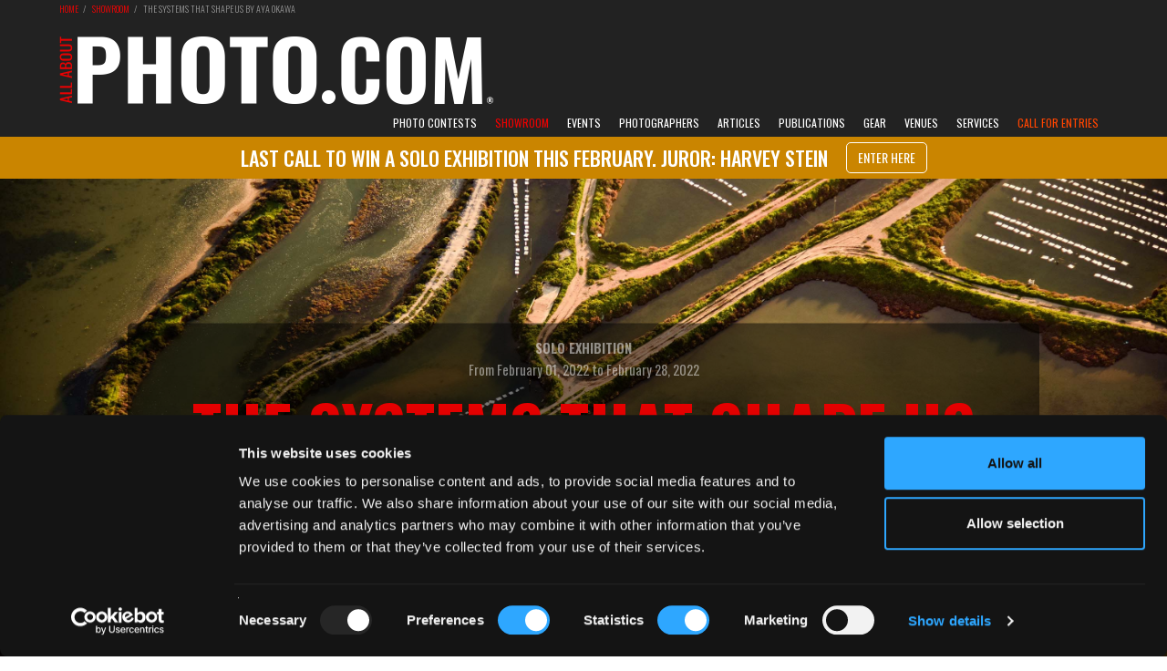

--- FILE ---
content_type: text/html; charset=UTF-8
request_url: https://www.all-about-photo.com/online-gallery/solo-exhibition/44/the-systems-that-shape-us-by-aya-okawa
body_size: 13651
content:
<!DOCTYPE html>
<html lang="en" prefix="og: http://ogp.me/ns#">

<head>
<title>Exhibition | Aya Okawa - The Systems That Shape Us</title>
<meta http-equiv="Description" name="Description" content="All About Photo.com | Photography Exhibition: 'The Systems That Shape Us' by Aya Okawa, winner of the Solo Exhibition Competition.">
<meta http-equiv="Keywords" name="Keywords" content="solo exhibition, photo, photography, photographies, showroom, portfolio, photographer, photo.com, photo.net, galleries, gallery, agencies, agency, art, artist, artistic, contest, compete, festival, fair, museum, school, class, classes, book, photo lab, equipment, tutorial, rental, software, camera repair shop, workshop, photo expedition, image, bank">
<link rel="canonical" href="https://www.all-about-photo.com/online-gallery/solo-exhibition/44/the-systems-that-shape-us-by-aya-okawa" />
<meta property="og:title" content="Aya Okawa - The Systems That Shape Us" />
<meta property="og:type" content="article" />
<meta property="og:article:section" content="We may tune out - or stop noticing - the infrastructure and systems that most deeply shape our lives as" />
<meta property="og:url" content="https://www.all-about-photo.com/online-gallery/solo-exhibition/44/the-systems-that-shape-us-by-aya-okawa" />
<meta property="og:image" content="https://www.all-about-photo.com/images/solo-exhibitions/044/the-systems-that-shape-us-1.jpg" />
<meta property="og:image:width" content="800" />
<meta http-equiv="Content-Type" content="text/html; charset=UTF-8"/>
<meta name="viewport" content="width=device-width, initial-scale=1.0, viewport-fit=contain">
<meta http-equiv="X-UA-Compatible" content="IE=edge" />
<meta name="author" content="all-about-photo.com" />
<meta name="robots" content="index, follow" />
<meta name="msvalidate.01" content="DFBD29C3AD5B18ABDA227B29DC0E8A54" />
<link rel="publisher" href="https://plus.google.com/+All-about-photo"><link rel="apple-touch-icon" sizes="57x57" href="https://www.all-about-photo.com/images/layout/apple-icon-57x57.png"><link rel="apple-touch-icon" sizes="60x60" href="https://www.all-about-photo.com/images/layout/apple-icon-60x60.png"><link rel="apple-touch-icon" sizes="72x72" href="https://www.all-about-photo.com/images/layout/apple-icon-72x72.png"><link rel="apple-touch-icon" sizes="76x76" href="https://www.all-about-photo.com/images/layout/apple-icon-76x76.png"><link rel="apple-touch-icon" sizes="114x114" href="https://www.all-about-photo.com/images/layout/apple-icon-114x114.png"><link rel="apple-touch-icon" sizes="120x120" href="https://www.all-about-photo.com/images/layout/apple-icon-120x120.png"><link rel="apple-touch-icon" sizes="144x144" href="https://www.all-about-photo.com/images/layout/apple-icon-144x144.png"><link rel="apple-touch-icon" sizes="152x152" href="https://www.all-about-photo.com/images/layout/apple-icon-152x152.png"><link rel="apple-touch-icon" sizes="180x180" href="https://www.all-about-photo.com/images/layout/apple-icon-180x180.png"><link rel="icon" type="image/png" sizes="144x144"  href="https://www.all-about-photo.com/images/layout/android-icon-144x144.png"><link rel="icon" type="image/png" sizes="192x192"  href="https://www.all-about-photo.com/images/layout/android-icon-192x192.png"><link rel="icon" type="image/png" sizes="32x32" href="https://www.all-about-photo.com/images/layout/favicon-32x32.png"><link rel="icon" type="image/png" sizes="96x96" href="https://www.all-about-photo.com/images/layout/favicon-96x96.png"><link rel="manifest" href="https://www.all-about-photo.com/images/layout/manifest.json"><meta name="msapplication-TileColor" content="#ffffff"><meta name="msapplication-TileImage" content="https://www.all-about-photo.com/images/layout/ms-icon-144x144.png"><meta name="theme-color" content="#ffffff">
<!-- Styles -->
<link href="https://fonts.googleapis.com/css?family=Roboto:100,300,400,700,900&display=swap&subset=cyrillic,cyrillic-ext,latin-ext" rel="stylesheet">
<link href="https://fonts.googleapis.com/css?family=Oswald:200,300,400,500,600,700&display=swap&subset=cyrillic,cyrillic-ext,latin-ext" rel="stylesheet">
<link rel="stylesheet" type="text/css" href="https://www.all-about-photo.com/css/bootstrap.min.css">
<link rel="stylesheet" type="text/css" href="https://www.all-about-photo.com/fonts/fontawesome/css/all.min.css">
<link rel="stylesheet" type="text/css" href="https://www.all-about-photo.com/css/2020.min.css">
<link rel="alternate" type="application/rss+xml" title="Subscribe to What's New" href="/feed/" />

<!-- Google Tag Manager -->
<script>(function(w,d,s,l,i){w[l]=w[l]||[];w[l].push({'gtm.start':
new Date().getTime(),event:'gtm.js'});var f=d.getElementsByTagName(s)[0],
j=d.createElement(s),dl=l!='dataLayer'?'&l='+l:'';j.async=true;j.src=
'https://www.googletagmanager.com/gtm.js?id='+i+dl;f.parentNode.insertBefore(j,f);
})(window,document,'script','dataLayer','GTM-M7DC2CJ');</script>
<!-- End Google Tag Manager -->
<script src="https://ajax.googleapis.com/ajax/libs/jquery/3.4.1/jquery.min.js"></script>
<script src="https://www.all-about-photo.com/js/aapcontest.min.js"></script>
<script src="https://www.all-about-photo.com/js/bootstrap.min.js"></script>
<!-- <script id="Cookiebot" src="https://consent.cookiebot.com/uc.js" data-cbid="c0d6ea19-68a2-4225-938d-cdd23798fe62" data-blockingmode="auto" type="text/javascript"></script> -->
<!-- Facebook Pixel Code -->
<script>
  !function(f,b,e,v,n,t,s)
  {if(f.fbq)return;n=f.fbq=function(){n.callMethod?
  n.callMethod.apply(n,arguments):n.queue.push(arguments)};
  if(!f._fbq)f._fbq=n;n.push=n;n.loaded=!0;n.version='2.0';
  n.queue=[];t=b.createElement(e);t.async=!0;
  t.src=v;s=b.getElementsByTagName(e)[0];
  s.parentNode.insertBefore(t,s)}(window, document,'script',
  'https://connect.facebook.net/en_US/fbevents.js');
  fbq('init', '942954939080046');
  fbq('track', 'PageView');
</script>
<noscript><img height="1" width="1" style="display:none"
  src="https://www.facebook.com/tr?id=942954939080046&ev=PageView&noscript=1"
/></noscript>
<!-- End Facebook Pixel Code -->
<script type="application/ld+json">
{
  "@context": "https:\/\/schema.org",
  "@type": "Event",
  "name": "The Systems That Shape Us",
  "startDate": "2022-02-01T01:00-00:00",
  "endDate": "2022-02-28T01:00-00:00",
	"eventStatus": "https:\/\/schema.org\/EventScheduled",
  "eventAttendanceMode": "https:\/\/schema.org\/OnlineEventAttendanceMode",
	"image": "https:\/\/www.all-about-photo.com\/images\/solo-exhibitions\/044\/the-systems-that-shape-us-1.jpg",
  "description": "We may tune out - or stop noticing - the infrastructure and systems that most deeply shape our lives as individuals and societies. As we go about our daily routines, do we consider the structures in place that put power in our electrical sockets, food in our grocery stores, plastic in our consumables, or salts in our batteries?

As a photographer & visual anthropologist, when I started flying in small planes I was struck by how tiny our all-important lives looked from above, when moments ago the concerns of terrestrial life had seemed so all encompassing. Flying above my own town, I was shocked by how little I actually knew about the area that I had lived in for years - I drove around and explored on foot (or so I thought) - only to realize that all it took to keep a site out of view was something as insignificant as a 6 foot tall fence, a gate, or even nothing at all in many cases. From above, I could see massive caverns gauged into the earth by bulldozers, vast stretches of electrical lines, landfills sprawling across hilltops, and industrial plants belching into water sources. Much of this I had never noticed or given much thought to.

I became fascinated by capturing images of the infrastructure around my community and globally, visually investigating the infrastructure that surrounds us and exploring the human-made systems that define the foundations of our societies, cultures and economies. In this exploration I became mesmerized by both the human-made and natural patterns that emerged, and it is my goal to share this sense of awe and curiosity with others through these photos. This series was made between 2016-2021 in cities throughout the United States, Spain, Portugal, the Netherlands, & Belgium.
Curator: Sandrine Hermand-Grisel
",
  "performer": {
    "@type": "Person",
    "name": "Aya Okawa"
  },
	"offers": {
    "@type": "Offer",
    "url": "https:\/\/www.all-about-photo.com\/solo-exhibition\/44\//the-systems-that-shape-us-by-aya-okawa",
    "price": "0",
    "priceCurrency": "USD",
    "availability": "https:\/\/schema.org\/InStock",
    "validFrom": "2022-02-01T01:00-00:00"
  },
	"organizer": {
    "@type": "Organization",
    "name": "All About Photo",
    "url": "https:\/\/www.all-about-photo.com\/"
  },
	"location": [{
    "@type": "VirtualLocation",
    "url": "https:\/\/www.all-about-photo.com\/"
  }],
  "typicalAgeRange": "18+"
}
</script>
<script src="../../../js/unitegallery.min.js"></script>
<link rel="stylesheet" href="../../../css/unite-gallery.css" type="text/css" />
<script src="../../../js/ug-theme-tiles.js"></script>

<style>
.hero-image {
  /*background-image: url("/images/solo-exhibitions/1/header-aapmag-portrait-11.jpg");*/
  background-color: #cccccc;
  height:75vh;
  max-height: 600px;
  background-position: center;
  background-repeat: no-repeat;
  background-size: cover;
  position: relative;
}

.hero-text-h1 {
  text-align: center;
  position: absolute;
  width:90vw;
  max-width:1000px;
  top: 7%;
  left: 50%;
  transform: translate(-50%, -50%);
  color: white;
  background-color:;
}

@media (min-width: 1200px) {
  .showroom-text {
    font-size:10vh; line-height:10vh;
  }
}
@media (min-width:768px) and (max-width:1199px) {
  .showroom-text {
    font-size:8vh; line-height:8vh;
  }
}
@media (min-width: 1px) and (max-width: 767px) {
  .showroom-text {
    font-size:11vw; line-height:11vw;
  }
}

.hero-text {
  text-align: center;
  position: absolute;
  width: 90vw;
  max-width: 1000px;
  top: 50%;
  left: 50%;
  transform: translate(-50%, -50%);
  color: white;
  background-color: transparent;
  padding: 20px 20px 25px 20px;
  background-color: rgba(0, 0, 0, 0.5);
  border-radius: 5px;
}
</style>
</head>

<body>


<!-- Google Tag Manager (noscript) -->
<noscript><iframe src="https://www.googletagmanager.com/ns.html?id=GTM-M7DC2CJ"
height="0" width="0" style="display:none;visibility:hidden"></iframe></noscript>
<!-- End Google Tag Manager (noscript) -->
<!-- Facebook SDK -->
<div id="fb-root"></div>
<script>(function(d, s, id) {
  var js, fjs = d.getElementsByTagName(s)[0];
  if (d.getElementById(id)) return;
  js = d.createElement(s); js.id = id;
  js.src = 'https://connect.facebook.net/en_US/sdk.js#xfbml=1&version=v3.0';
  fjs.parentNode.insertBefore(js, fjs);
}(document, 'script', 'facebook-jssdk'));</script>
<style>
@media (min-width: 1200px) {
	.logo-2024 {
		margin-top: 37px; width: 500px; height: auto; aspect-ratio: 500 / 80;
	}
}
@media (min-width:768px) and (max-width:1199px) {
	.logo-2024 {
		margin-top: 2.5vw; width: 33vw; max-width:500px; height: auto; aspect-ratio: 500 / 80;
	}
}
@media (min-width: 1px) and (max-width: 767px) {
	.logo-img-2024 {
    max-width:240px; position: absolute; top: 50%; margin-top: -19px; background-color:;
  }
}
</style>
<div class='top-container-full-2020'><div class='top-container-wrapper-2020'><div class='top-container-2020'><div><a href='https://www.all-about-photo.com/' target='_parent'><img src='https://www.all-about-photo.com/images/layout/aap-logo-2024-rev.webp' title='All about photo.com: photo contests, photography exhibitions, galleries, photographers, books, schools and venues.' alt='All about photo.com: photo contests, photography exhibitions, galleries, photographers, books, schools and venues.' class='logo-2024' width='1000' height='160' style=''></a></div></div></div></div><div class="navbar-container">
  <nav class="navbar navbar-default navbar-fixed-top">
    <div class="container">
      <div class="navbar-header">
        <button type="button" class="navbar-toggle collapsed" data-toggle="collapse" data-target="#navbar" aria-expanded="false" aria-controls="navbar">
          <span class="sr-only">Toggle navigation</span>
          <span class="icon-bar"></span>
          <span class="icon-bar"></span>
          <span class="icon-bar"></span>
        </button>
				<a class="navbar-brand mobile-only" href="https://www.all-about-photo.com/" title="All about photo.com: photo contests, photography exhibitions, galleries, photographers, books, schools and venues." target="_parent"><img src="https://www.all-about-photo.com/images/layout/aap-logo-2024-rev.webp" alt="All about photo.com: photo contests, photography exhibitions, galleries, photographers, books, schools and venues." class="logo-img logo-img-2024"></a>
      </div>
      <div id="navbar" class="navbar-collapse collapse navbar-collapse-2020">

        <ul class="nav navbar-nav navbar-right">
<!--//////// CONTESTS ////////-->
					<li role="presentation" class="dropdown ">
						<a id="desktop-only" href="https://www.all-about-photo.com/photo-contests/photo-contests.php" class="dropdown-toggle disabled" data-toggle="dropdown" role="button" aria-expanded="false" title="All Photography Contests">Photo Contests</a>
						<a id="mobile-only" href="https://www.all-about-photo.com/photo-contests/photo-contests.php" class="dropdown-toggle" data-toggle="dropdown" role="button" aria-expanded="false" title="All Photography Contests">Photo Contests</a>
						<ul class="dropdown-menu dropdown-menu-left" role="menu">
							<li><a href="https://www.all-about-photo.com/all-about-photo-competitions.php" title="All About Photo Competitions"><i class="fas fa-circle fa-dropdown-menu" aria-hidden="true"></i>All About Photo Competitions</a></li>
							<li><a href="https://www.all-about-photo.com/photo-contests/open-photo-contests.php" title="Open To All Photo Contests"><i class="fas fa-circle fa-dropdown-menu" aria-hidden="true"></i>Open To All</a></li>
							<li><a href="https://www.all-about-photo.com/photo-contests/amateur-photo-contests.php" title="Photo Contests For Amateurs"><i class="fas fa-circle fa-dropdown-menu" aria-hidden="true"></i>For Amateurs</a></li>
							<li><a href="https://www.all-about-photo.com/photo-contests/professional-photo-contests.php" title="Photo Contests For Professionals"><i class="fas fa-circle fa-dropdown-menu" aria-hidden="true"></i>For Professionals</a></li>
							<li class="last"><a href="https://www.all-about-photo.com/photo-contests/portfolio-reviews.php" title="Photo Portfolio Reviews"><i class="fas fa-circle fa-dropdown-menu" aria-hidden="true"></i>Portfolio Reviews</a></li>
						</ul>
					</li>
					<!--//////// SOLO EXHIBITION ////////-->
					<li role="presentation" class="dropdown active">
						<a id="desktop-only" href="https://www.all-about-photo.com/online-gallery/all-about-photo-showroom.php" class="dropdown-toggle disabled" data-toggle="dropdown" role="button" aria-expanded="false" title="All About Photo Showroom">Showroom</a>
						<a id="mobile-only" href="https://www.all-about-photo.com/online-gallery/all-about-photo-showroom.php" class="dropdown-toggle" data-toggle="dropdown" role="button" aria-expanded="false" title="All About Photo Showroom">Showroom</a>
						<ul class="dropdown-menu dropdown-menu-left" role="menu">
						<li><a href='https://www.all-about-photo.com/online-gallery/solo-exhibition/188/fay-and-gay-by-samantha-yancey' title='Current Solo Exhibition'><i class='fas fa-circle fa-dropdown-menu' aria-hidden='true'></i>Current Solo Exhibition</a></li><li><a href='https://www.all-about-photo.com/all-about-photo-contest.php?cid=193' title='Solo Exhibition Application'><i class='fas fa-circle fa-dropdown-menu' aria-hidden='true'></i>Solo Exhibition Application</a></li>						</ul>
					</li>
					<!--//////// EVENTS ////////-->
					<li role="presentation" class="dropdown ">
						<a id="desktop-only" href="https://www.all-about-photo.com/photo-events/all-photo-events.php" class="dropdown-toggle disabled" data-toggle="dropdown" role="button" aria-expanded="false" title="All Photography Events">Events</a>
						<a id="mobile-only" href="https://www.all-about-photo.com/photo-events/all-photo-events.php" class="dropdown-toggle" data-toggle="dropdown" role="button" aria-expanded="false" title="All Photography Events">Photo Events</a>
						<ul class="dropdown-menu dropdown-menu-left" role="menu">
							<li><a href="https://www.all-about-photo.com/photo-events/photo-exhibitions.php" title="All Photo Exhibitions"><i class="fas fa-circle fa-dropdown-menu" aria-hidden="true"></i>Photo Exhibitions</a></li>
							<li><a href="https://www.all-about-photo.com/photo-events/photo-festivals.php" title="All Photography Festivals"><i class="fas fa-circle fa-dropdown-menu" aria-hidden="true"></i>Photography Festivals</a></li>
							<li class="last"><a href="https://www.all-about-photo.com/photo-events/photo-fairs.php" title="All Photography Fairs"><i class="fas fa-circle fa-dropdown-menu" aria-hidden="true"></i>Photography Fairs</a></li>
						</ul>
					</li>
<!--//////// PHOTOGRAPHERS ////////-->
					<li role="presentation" class="dropdown ">
						<a id="desktop-only" href="https://www.all-about-photo.com/photographers/all-photographers.php" class="dropdown-toggle disabled" data-toggle="dropdown" role="button" aria-expanded="false" title="All Photographers">Photographers</a>
						<a id="mobile-only" href="https://www.all-about-photo.com/photographers/all-photographers.php" class="dropdown-toggle" data-toggle="dropdown" role="button" aria-expanded="false" title="All Photographers">Photographers</a>
						<ul class="dropdown-menu dropdown-menu-left" role="menu">
							<li><a href="https://www.all-about-photo.com/photographers/famous-photographers.php" title="Famous Photographers, Masters of Photography, Legendary Photographers"><i class="fas fa-circle fa-dropdown-menu" aria-hidden="true"></i>Famous Photographers</a></li>
							<li><a href="https://www.all-about-photo.com/photographers/modern-photographers.php" title="Modern Photographers, Contemporary Photographers"><i class="fas fa-circle fa-dropdown-menu" aria-hidden="true"></i>Modern Photographers</a></li>
							<li><a href="https://www.all-about-photo.com/photographers/rising-photographers.php" title="Rising Photographers, Up and Coming Photographers"><i class="fas fa-circle fa-dropdown-menu" aria-hidden="true"></i>Rising Photographers</a></li>
							<li><a href="https://www.all-about-photo.com/photographers/documentary-photographers.php" title="Best Documentary Photographers"><i class="fas fa-circle fa-dropdown-menu" aria-hidden="true"></i>Iconic Documentary Photographers</a></li>
							<li><a href="https://www.all-about-photo.com/photographers/street-photographers.php" title="Best Street Photographers"><i class="fas fa-circle fa-dropdown-menu" aria-hidden="true"></i>Iconic Street Photographers</a></li>
							<li><a href="https://www.all-about-photo.com/photographers/portrait-photographers.php" title="Best Portrait Photographers"><i class="fas fa-circle fa-dropdown-menu" aria-hidden="true"></i>Iconic Portrait Photographers</a></li>
							<li><a href="https://www.all-about-photo.com/photographers/nude-photographers.php" title="Best Nude Photographers"><i class="fas fa-circle fa-dropdown-menu" aria-hidden="true"></i>Iconic Nude Photographers</a></li>
							<li class="last"><a href="https://www.all-about-photo.com/photographers/A-Z-photographers.php" title="All Photographers A-Z"><i class="fas fa-circle fa-dropdown-menu" aria-hidden="true"></i>Photographers A-Z</a></li>
						</ul>
					</li>
<!--//////// ARTICLES ////////-->
					<li role="presentation" class="dropdown ">
						<a id="desktop-only" href="https://www.all-about-photo.com/photo-articles/all-photo-articles.php" class="dropdown-toggle disabled" data-toggle="dropdown" role="button" aria-expanded="false" title="All Photo Articles">Articles</a>
						<a id="mobile-only" href="https://www.all-about-photo.com/photo-articles/all-photo-articles.php" class="dropdown-toggle" data-toggle="dropdown" role="button" aria-expanded="false" title="All Photo Articles">Articles</a>
						<ul class="dropdown-menu dropdown-menu-left" role="menu">
							<li><a href="https://www.all-about-photo.com/photo-articles/best-ofs.php" title="Best-Ofs"><i class="fas fa-circle fa-dropdown-menu" aria-hidden="true"></i>Best-Ofs</a></li>
							<li><a href="https://www.all-about-photo.com/photo-articles/contests.php" title="Photography Contests"><i class="fas fa-circle fa-dropdown-menu" aria-hidden="true"></i>Photo Contests</a></li>
							<li><a href="https://www.all-about-photo.com/photo-articles/equipment.php" title="Photo Equipment"><i class="fas fa-circle fa-dropdown-menu" aria-hidden="true"></i>Photo Equipment</a></li>
							<li><a href="https://www.all-about-photo.com/photo-articles/events.php" title="Photography Events"><i class="fas fa-circle fa-dropdown-menu" aria-hidden="true"></i>Photography Events</a></li>
							<li><a href="https://www.all-about-photo.com/photo-articles/interviews.php" title="Photographer Interviews"><i class="fas fa-circle fa-dropdown-menu" aria-hidden="true"></i>Interviews</a></li>
							<li><a href="https://www.all-about-photo.com/photo-articles/photographers.php" title="Photographers"><i class="fas fa-circle fa-dropdown-menu" aria-hidden="true"></i>Photographers</a></li>
							<li><a href="https://www.all-about-photo.com/photo-articles/publications.php" title="Photography Publications"><i class="fas fa-circle fa-dropdown-menu" aria-hidden="true"></i>Photography Publications</a></li>
							<li class="last"><a href="https://www.all-about-photo.com/photo-articles/learn-about.php" title="Photo Tips & Tools"><i class="fas fa-circle fa-dropdown-menu" aria-hidden="true"></i>Photo Tips & Tools</a></li>
						</ul>
					</li>
<!--//////// PUBLICATIONS ////////-->
					<li role="presentation" class="dropdown top-nav-font ">
						<a id="desktop-only" href="https://www.all-about-photo.com/photo-publications/all-photography-publications.php" class="dropdown-toggle disabled" data-toggle="dropdown" role="button" aria-expanded="false" title="All Photo Publications">Publications</a>
						<a id="mobile-only" href="https://www.all-about-photo.com/photo-publications/all-photography-publications.php" class="dropdown-toggle" data-toggle="dropdown" role="button" aria-expanded="false" title="All Photo Publications">Publications</a>
						<ul class="dropdown-menu dropdown-menu-left" role="menu">
							<li><a href="https://www.all-about-photo.com/photo-publications/all-about-photo-magazine.php" title="All About Photo Magazine"><i class="fas fa-circle fa-dropdown-menu" aria-hidden="true"></i>All About Photo Magazine</a></li>
							<li><a href="https://www.all-about-photo.com/photo-publications/art-photography-books.php" title="Photography Art Books, Monographs, Biographies, Collections"><i class="fas fa-circle fa-dropdown-menu" aria-hidden="true"></i>Photography Art Books</a></li>
							<li><a href="https://www.all-about-photo.com/photo-publications/photography-technique-books.php" title="Photography Technique Books, Photo Learning Books, Books for Beginners"><i class="fas fa-circle fa-dropdown-menu" aria-hidden="true"></i>Photography Technique Books</a></li>
							<li><a href="https://www.all-about-photo.com/photo-publications/photography-history-books.php" title="History of Photography Books"><i class="fas fa-circle fa-dropdown-menu" aria-hidden="true"></i>History of Photography</a></li>
							<li><a href="https://www.all-about-photo.com/photo-publications/miscellaneous-photography-books.php" title="Photography Miscellaneous Books"><i class="fas fa-circle fa-dropdown-menu" aria-hidden="true"></i>Miscellaneous</a></li>
							<li><a href="https://www.all-about-photo.com/photo-publications/paper-photo-magazines.php" title="Photo Paper Magazines"><i class="fas fa-circle fa-dropdown-menu" aria-hidden="true"></i>Paper Photo Magazines</a></li>
							<li class="last"><a href="https://www.all-about-photo.com/photo-publications/online-photo-magazines.php" title="Photo Online Magazines"><i class="fas fa-circle fa-dropdown-menu" aria-hidden="true"></i>Online Photo Magazines</a></li>
						</ul>
					</li>
<!--//////// GEAR ////////-->
					<li role="presentation" class="dropdown ">
						<a id="desktop-only" href="https://www.all-about-photo.com/photo-equipment/all-photography-gear.php" class="dropdown-toggle disabled" data-toggle="dropdown" role="button" aria-expanded="false" title="All Photography Gear">Gear</a>
						<a id="mobile-only" href="https://www.all-about-photo.com/photo-equipment/all-photography-gear.php" class="dropdown-toggle" data-toggle="dropdown" role="button" aria-expanded="false" title="All Photography Gear">Gear</a>
						<ul class="dropdown-menu dropdown-menu-left" role="menu">
							<li><a href='https://www.all-about-photo.com/photo-equipment/all-digital-cameras.php' title='Hybrid Mirrorless Cameras, DSLR Cameras, Compact Cameras, Medium Format Cameras'><i class='fas fa-circle fa-dropdown-menu' aria-hidden='true'></i>Digital Cameras</a></li><li><a href='https://www.all-about-photo.com/photo-equipment/all-film-cameras.php' title='Instant Film Cameras, Disposable Cameras, Medium Format Cameras, Pinhole Cameras, Large Format Cameras'><i class='fas fa-circle fa-dropdown-menu' aria-hidden='true'></i>Film Cameras</a></li><li><a href='https://www.all-about-photo.com/photo-equipment/all-photography-lenses.php' title='Hybrid Mirrorless Lenses, SLR Lenses, Range Finder Lenses, Special Effect Lenses, Medium Format Lenses, Large Format Lenses'><i class='fas fa-circle fa-dropdown-menu' aria-hidden='true'></i>Lenses</a></li><li><a href='https://www.all-about-photo.com/photo-equipment/all-tripods-and-monopods.php' title='Hybrid Mirrorless Lenses, SLR Lenses, Range Finder Lenses, Special Effect Lenses, Medium Format Lenses, Large Format Lenses'><i class='fas fa-circle fa-dropdown-menu' aria-hidden='true'></i>Tripods & Support Systems</a></li><li><a href='https://www.all-about-photo.com/photo-equipment/all-photography-lighting.php' title='Light Panels, Floodlights, Fresnels, Fluorescent Lights, HMI Lights, LED Monolights, LED Ring Lights, On Camera Flashes, Power Packs & Heads, Light Accessories'><i class='fas fa-circle fa-dropdown-menu' aria-hidden='true'></i>Lighting</a></li><li><a href='https://www.all-about-photo.com/photo-equipment/all-photography-bags-and-cases.php' title='Shoulder Bags, Backpacks, Sling Bags, Rolling Cases, Holster Cases, Waist Backpacks, Hard Cases, Waterproof Bags, Tripod Cases, Lens Cases, Pouches & Fitted Cases, Gear Protection'><i class='fas fa-circle fa-dropdown-menu' aria-hidden='true'></i>Bags & Cases</a></li><li><a href='https://www.all-about-photo.com/photo-equipment/all-photography-memory-cards.php' title='Memory Cards, Memory Card Readers, Memory Card Cases, Memory Card Back-up Devices, Memory Card & Back-up Accessories, Memory Card Duplicators'><i class='fas fa-circle fa-dropdown-menu' aria-hidden='true'></i>Memory Cards & Accessories</a></li>						</ul>
					</li>
<!--//////// INSTITUTIONS ////////-->
					<li role="presentation" class="dropdown ">
						<a id="desktop-only" href="https://www.all-about-photo.com/photo-venues/all-photo-venues.php" class="dropdown-toggle disabled" data-toggle="dropdown" role="button" aria-expanded="false" title="All Photo Venues">Venues</a>
						<a id="mobile-only" href="https://www.all-about-photo.com/photo-venues/all-photo-venues.php" class="dropdown-toggle" data-toggle="dropdown" role="button" aria-expanded="false" title="All Photo Venues">Venues</a>
						<ul class="dropdown-menu dropdown-menu-left" role="menu">
							<li><a href="https://www.all-about-photo.com/photo-venues/photo-museums.php" title="Photography Museums, Photo Art Museums"><i class="fas fa-circle fa-dropdown-menu" aria-hidden="true"></i>Museums</a></li>
							<li><a href="https://www.all-about-photo.com/photo-venues/photo-galleries.php" title="Photo Galleries, Photography Centers"><i class="fas fa-circle fa-dropdown-menu" aria-hidden="true"></i>Galleries & Centers</a></li>
							<li><a href="https://www.all-about-photo.com/photo-venues/photo-schools.php" title="Photography Schools, Photo Classes"><i class="fas fa-circle fa-dropdown-menu" aria-hidden="true"></i>Schools & Classes</a></li>
							<li class="last"><a href="https://www.all-about-photo.com/photo-venues/photo-agencies.php" title="Photo Agencies, Photo Model Agencies"><i class="fas fa-circle fa-dropdown-menu" aria-hidden="true"></i>Photo & Model Agencies</a></li>
						</ul>
					</li>
<!--//////// PHOTO SERVICES ////////-->
					<li role="presentation" class="dropdown ">
						<a id="desktop-only" href="https://www.all-about-photo.com/photo-services/all-photo-services.php" class="dropdown-toggle disabled" data-toggle="dropdown" role="button" aria-expanded="false" title="All Photo Services">Services</a>
						<a id="mobile-only" href="https://www.all-about-photo.com/photo-services/all-photo-services.php" class="dropdown-toggle" data-toggle="dropdown" role="button" aria-expanded="false" title="All Photo Services">Services</a>
						<ul class="dropdown-menu" role="menu">
							<li><a href="https://www.all-about-photo.com/photo-services/photo-equipment-rentals.php" title="Photo Equipment Rentals"><i class="fas fa-circle fa-dropdown-menu" aria-hidden="true"></i>Equipment Rentals</a></li>
							<li><a href="https://www.all-about-photo.com/photo-services/photo-studio-rentals.php" title="Photo Studio Rentals"><i class="fas fa-circle fa-dropdown-menu" aria-hidden="true"></i>Studio Rentals</a></li>
							<li><a href="https://www.all-about-photo.com/photo-services/photo-labs.php" title="Photo Labs"><i class="fas fa-circle fa-dropdown-menu" aria-hidden="true"></i>Photo Labs</a></li>
							<li><a href="https://www.all-about-photo.com/photo-services/photo-camera-repairs.php" title="Camera Repairs"><i class="fas fa-circle fa-dropdown-menu" aria-hidden="true"></i>Camera Repairs</a></li>
							<li class="last"><a href="https://www.all-about-photo.com/photo-services/photo-framing-stores.php" title="Framing Stores"><i class="fas fa-circle fa-dropdown-menu" aria-hidden="true"></i>Framing Stores</a></li>
						</ul>
					</li>
<!--//////// CALL FOR ENTRIES ////////-->
					<li role='presentation' class='dropdown highlight active'><a id='desktop-only' href='https://www.all-about-photo.com/all-about-photo-competitions.php' class='dropdown-toggle disabled' style='background-color:#222; color:orangered; border-top-left-radius:0px; border-top-right-radius:0px;' data-toggle='dropdown' role='button' aria-expanded='false' title='All About Photo Contest Call for Entries'>Call for Entries</a><a id='mobile-only' href='https://www.all-about-photo.com/all-about-photo-competitions.php' class='dropdown-toggle' data-toggle='dropdown' role='button' aria-expanded='false' title='All About Photo Contest Call for Entries'>Call for Entries</a><ul class='dropdown-menu' role='menu'><li><a href='https://www.all-about-photo.com/all-about-photo-contest.php?cid=192'><i class='fas fa-circle fa-dropdown-menu' aria-hidden='true'></i>All About Photo Awards 2026</a></li><li><a href='https://www.all-about-photo.com/all-about-photo-contest.php?cid=193'><i class='fas fa-circle fa-dropdown-menu' aria-hidden='true'></i>February 2026 Solo Exhibition</a></li><li><a href='https://www.all-about-photo.com/all-about-photo-contest.php?cid=198'><i class='fas fa-circle fa-dropdown-menu' aria-hidden='true'></i>Photographer of the Week</a></li></ul></li>      	</ul>
    	</div>
  	</div>
	</nav>
</div>

<style>
@media (min-width: 1200px) {
  .announcement-bar-container-undertop {
    position: sticky; top: 150px; z-index: 40; height: 46px; background-color: #000;
  }
  .announcement-bar-container {
    position: fixed; top: 150px; z-index: 50; height: 46px; background-color: #ca8500;
  }
  .announcement-bar-wrapper {
    width:1200px; margin: 0 auto;
  }
  .announcement-bar-message-container {
    width:1150px; margin:0 25px; font-size: 22px;
  }
  .announcement-bar-message {
    display: flex; height: 46px; justify-content: center; align-items: center;
  }
}
@media (min-width:768px) and (max-width:1199px) {
  .announcement-bar-container-undertop {
    position: sticky; top: 8vw; z-index: 40; height: 46px; background-color: #ca8500;
  }
  .announcement-bar-container {
    position: fixed; top: 11.25vw; z-index: 50; height: 46px; background-color: #ca8500;
  }
  .announcement-bar-wrapper {
    width:100%; margin: 0 auto;
  }
  .announcement-bar-message-container {
    width:100%; margin:0 25px; font-size: 1.2rem;
  }
  .announcement-bar-message {
    display: flex; height: 46px; justify-content: center; align-items: center;
  }
}
@media (min-width: 1px) and (max-width: 767px) {
  .announcement-bar-container-undertop {
    display:block; position: sticky; top: 63px; z-index: 40; min-height: 100px; background-color: #000;
  }
  .announcement-bar-container {
    display:block; position: fixed; top: 63px; z-index: 50; min-height: 100px; background-color: #ca8500;
  }
  .announcement-bar-wrapper {
    display:block; width:100%; margin: 0 auto;
  }
  .announcement-bar-message-container {
    display:block; width:100%;
  }
  .announcement-bar-message {
    display: flex; height: ; justify-content: center; align-items: center; text-align: center; margin:10px 25px; font-size: 3.5vw; line-height: 4.5vw;
  }
}
</style>
<div class='desktop-only'><div class='page-container-full-2020 announcement-bar-container-undertop' style=''><a href='https://www.all-about-photo.com/all-about-photo-contest.php?cid=193' style=''><div class='page-container-full-2020 announcement-bar-container' style=''><div class='announcement-bar-wrapper'><div class='announcement-bar-message-container oswald white upper ft-500' style=''><div class='announcement-bar-message'>Last Call to Win a Solo Exhibition this February. Juror: Harvey Stein
                  <button class='btn btn-rd btn-red ml20' style='color: white; border: 1px solid white; background-color:transparent;'>Enter Here</button></div></div></div></div></a></div></div><div class='mobile-only block'><div class='page-container-full-2020 announcement-bar-container-undertop' style=''><a href='https://www.all-about-photo.com/all-about-photo-contest.php?cid=193' style=''><div class='page-container-full-2020 announcement-bar-container' style=''><div class='announcement-bar-wrapper'><div class='announcement-bar-message-container oswald white upper ft-500' style=''><div class='announcement-bar-message'>Last Call to Win a Solo Exhibition this February. Juror: Harvey Stein</div><div class='announcement-bar-message'><button class='btn btn-rd btn-red ml20' style='color: white; border: 1px solid white; background-color:transparent;'>Enter Here</button></div></div></div></div></a></div></div><div class='breadcrumb-container'><div class='breadcrumb-wrapper-right'><div class='breadcrumb-wrapper-left'><ol class='breadcrumb f11 upper left'><li><a href='https://www.all-about-photo.com/' style='color:#ff0000'>Home</a></li><li><a href='https://www.all-about-photo.com/online-gallery/all-about-photo-showroom.php' style='color:#ff0000'>Showroom</a></li><li class='active'>The Systems That Shape Us by Aya Okawa</li></ol></div></div></div><div class='page-container-full-2020'><div style='background-image: url(https://www.all-about-photo.com/images/solo-exhibitions/044/the-systems-that-shape-us-FULL.jpg)' class='hero-image'><div class='hero-text'><h1 class='oswald upper ft-700 white' style='font-size:2vh; line-height:2vh; opacity:0.5;'>Solo Exhibition</h1><p class='oswald ft-400 white pt10' style='font-size:2vh; line-height:2vh; opacity:0.5;'>From February 01, 2022 to February 28, 2022</p><h2 class='oswald upper ft-700 red pt10 showroom-text'>The Systems That Shape Us</h2><h2 class='oswald ft-400 white pt20' style='font-size:4vh; line-height:4vh;'>Aya Okawa</h2></div></div><div class='bg-white oswald grey-9 ft-300 f11 pr5 desktop-only pull-right'>&copy; Aya Okawa, winner of February 2022 Solo Exhibition</div></div><div class='page-container-full-2020'><div class='wrapper-2020'><div class='block-container-full-2020'><h3 class='rubric-2020 r-mediumlarge grey-9 pb20'><br>Artist Statement</h3><div class='oswald ft-300 upper grey-6 f10 pb10 left'><div class='mr5 article-2020-share-container' style='display:inline-block;'>Share <i class='fas fa-share pl2' aria-hidden='true'></i> </div><div class='mr2 ml2' style='display:inline-block;'><button onclick="javascript:window.open('https://www.facebook.com/sharer/sharer.php?u=https%3A%2F%2Fwww.all-about-photo.com%2Fonline-gallery%2Fsolo-exhibition%2F44%2Fthe-systems-that-shape-us-by-aya-okawa', '_blank', 'width=300,height=500')" class='btn btn-facebook btn-9 btn-rd'><i class='fab fa-facebook-f btn-share-picto mr5'></i>Facebook</button></div><div class='mr2 ml2' style='display:inline-block;'><button onclick="javascript:window.open('https://twitter.com/intent/tweet?url=https%3A%2F%2Fwww.all-about-photo.com%2Fonline-gallery%2Fsolo-exhibition%2F44%2Fthe-systems-that-shape-us-by-aya-okawa&text=', '_blank', 'width=300,height=500')" class='btn btn-twitter btn-9 btn-rd'><i class='fab fa-twitter btn-share-picto mr5'></i>Twitter</button></div><div class='mr2 ml2' style='display:inline-block;'><button onclick="javascript:window.open('http://www.tumblr.com/share?v=3&u=https%3A%2F%2Fwww.all-about-photo.com%2Fonline-gallery%2Fsolo-exhibition%2F44%2Fthe-systems-that-shape-us-by-aya-okawa&t=Share', '_blank', 'width=300,height=500')" class='btn btn-tumblr btn-9 btn-rd'><i class='fab fa-tumblr btn-share-picto mr5'></i>Tumblr</button></div></div><p class='f-text'>We may tune out - or stop noticing - the infrastructure and systems that most deeply shape our lives as individuals and societies. As we go about our daily routines, do we consider the structures in place that put power in our electrical sockets, food in our grocery stores, plastic in our consumables, or salts in our batteries?<br><br>

As a photographer & visual anthropologist, when I started flying in small planes I was struck by how tiny our all-important lives looked from above, when moments ago the concerns of terrestrial life had seemed so all encompassing. Flying above my own town, I was shocked by how little I actually knew about the area that I had lived in for years - I drove around and explored on foot (or so I thought) - only to realize that all it took to keep a site out of view was something as insignificant as a 6 foot tall fence, a gate, or even nothing at all in many cases. From above, I could see massive caverns gauged into the earth by bulldozers, vast stretches of electrical lines, landfills sprawling across hilltops, and industrial plants belching into water sources. Much of this I had never noticed or given much thought to.<br><br>

I became fascinated by capturing images of the infrastructure around my community and globally, visually investigating the infrastructure that surrounds us and exploring the human-made systems that define the foundations of our societies, cultures and economies. In this exploration I became mesmerized by both the human-made and natural patterns that emerged, and it is my goal to share this sense of awe and curiosity with others through these photos. This series was made between 2016-2021 in cities throughout the United States, Spain, Portugal, the Netherlands, & Belgium.<br><br>
<b>Curator: Sandrine Hermand-Grisel</b>
</p></div></div></div><div class='page-container-full-2020'><div class='wrapper-2020'><div class='block-container-full-2020'><h3 class='rubric-2020 r-verylarge center grey-3'><br>The Systems That Shape Us</h3><div id='gallery' class='mt40 mb40' style='display:none;'><img alt=''
        				src='https://www.all-about-photo.com/images/solo-exhibitions/044/the-systems-that-shape-us-1.jpg?auto=compress&cs=tinysrgb&dpr=2&h=750&w=1260'
        				data-image='https://www.all-about-photo.com/images/solo-exhibitions/044/the-systems-that-shape-us-1.jpg'
        				data-description='<p class="f12 l12 oswald ft-500 upper left">Aquaculture</p><p class="l12 left">
                <b class="red">Artist: </b>Aya Okawa&nbsp;&nbsp;&nbsp;&nbsp;&nbsp;|&nbsp;&nbsp;&nbsp;&nbsp;&nbsp;<b class="red">Year: </b>2017&nbsp;&nbsp;&nbsp;&nbsp;&nbsp;|&nbsp;&nbsp;&nbsp;&nbsp;&nbsp;<b class="red">Medium: </b>Kodak ENDURA Lustre print, gallery matted & framed.&nbsp;&nbsp;&nbsp;&nbsp;&nbsp;|&nbsp;&nbsp;&nbsp;&nbsp;&nbsp;<b class="red">Size: </b>16"x24"&nbsp;&nbsp;&nbsp;&nbsp;&nbsp;|&nbsp;&nbsp;&nbsp;&nbsp;&nbsp;<b class="red">Price: </b>$500</p>' style='display:none'><img alt=''
        				src='https://www.all-about-photo.com/images/solo-exhibitions/044/the-systems-that-shape-us-2.jpg?auto=compress&cs=tinysrgb&dpr=2&h=750&w=1260'
        				data-image='https://www.all-about-photo.com/images/solo-exhibitions/044/the-systems-that-shape-us-2.jpg'
        				data-description='<p class="f12 l12 oswald ft-500 upper left">Power, centered</p><p class="l12 left">
                <b class="red">Artist: </b>Aya Okawa&nbsp;&nbsp;&nbsp;&nbsp;&nbsp;|&nbsp;&nbsp;&nbsp;&nbsp;&nbsp;<b class="red">Year: </b>2021&nbsp;&nbsp;&nbsp;&nbsp;&nbsp;|&nbsp;&nbsp;&nbsp;&nbsp;&nbsp;<b class="red">Medium: </b>Kodak ENDURA Lustre print, gallery matted & framed.&nbsp;&nbsp;&nbsp;&nbsp;&nbsp;|&nbsp;&nbsp;&nbsp;&nbsp;&nbsp;<b class="red">Size: </b>16"x24"&nbsp;&nbsp;&nbsp;&nbsp;&nbsp;|&nbsp;&nbsp;&nbsp;&nbsp;&nbsp;<b class="red">Price: </b>$500</p>' style='display:none'><img alt=''
        				src='https://www.all-about-photo.com/images/solo-exhibitions/044/the-systems-that-shape-us-3.jpg?auto=compress&cs=tinysrgb&dpr=2&h=750&w=1260'
        				data-image='https://www.all-about-photo.com/images/solo-exhibitions/044/the-systems-that-shape-us-3.jpg'
        				data-description='<p class="f12 l12 oswald ft-500 upper left">Freeway tentacles</p><p class="l12 left">
                <b class="red">Artist: </b>Aya Okawa&nbsp;&nbsp;&nbsp;&nbsp;&nbsp;|&nbsp;&nbsp;&nbsp;&nbsp;&nbsp;<b class="red">Year: </b>2017&nbsp;&nbsp;&nbsp;&nbsp;&nbsp;|&nbsp;&nbsp;&nbsp;&nbsp;&nbsp;<b class="red">Medium: </b>Kodak ENDURA Lustre print, gallery matted & framed.&nbsp;&nbsp;&nbsp;&nbsp;&nbsp;|&nbsp;&nbsp;&nbsp;&nbsp;&nbsp;<b class="red">Size: </b>16"x24"&nbsp;&nbsp;&nbsp;&nbsp;&nbsp;|&nbsp;&nbsp;&nbsp;&nbsp;&nbsp;<b class="red">Price: </b>$500</p>' style='display:none'><img alt=''
        				src='https://www.all-about-photo.com/images/solo-exhibitions/044/the-systems-that-shape-us-4.jpg?auto=compress&cs=tinysrgb&dpr=2&h=750&w=1260'
        				data-image='https://www.all-about-photo.com/images/solo-exhibitions/044/the-systems-that-shape-us-4.jpg'
        				data-description='<p class="f12 l12 oswald ft-500 upper left">Industrial chemistry</p><p class="l12 left">
                <b class="red">Artist: </b>Aya Okawa&nbsp;&nbsp;&nbsp;&nbsp;&nbsp;|&nbsp;&nbsp;&nbsp;&nbsp;&nbsp;<b class="red">Year: </b>2018&nbsp;&nbsp;&nbsp;&nbsp;&nbsp;|&nbsp;&nbsp;&nbsp;&nbsp;&nbsp;<b class="red">Medium: </b>Kodak ENDURA Lustre print, gallery matted & framed.&nbsp;&nbsp;&nbsp;&nbsp;&nbsp;|&nbsp;&nbsp;&nbsp;&nbsp;&nbsp;<b class="red">Size: </b>16"x24"&nbsp;&nbsp;&nbsp;&nbsp;&nbsp;|&nbsp;&nbsp;&nbsp;&nbsp;&nbsp;<b class="red">Price: </b>$500</p>' style='display:none'><img alt=''
        				src='https://www.all-about-photo.com/images/solo-exhibitions/044/the-systems-that-shape-us-5.jpg?auto=compress&cs=tinysrgb&dpr=2&h=750&w=1260'
        				data-image='https://www.all-about-photo.com/images/solo-exhibitions/044/the-systems-that-shape-us-5.jpg'
        				data-description='<p class="f12 l12 oswald ft-500 upper left">Toxic drain</p><p class="l12 left">
                <b class="red">Artist: </b>Aya Okawa&nbsp;&nbsp;&nbsp;&nbsp;&nbsp;|&nbsp;&nbsp;&nbsp;&nbsp;&nbsp;<b class="red">Year: </b>2018&nbsp;&nbsp;&nbsp;&nbsp;&nbsp;|&nbsp;&nbsp;&nbsp;&nbsp;&nbsp;<b class="red">Medium: </b>Kodak ENDURA Lustre print, gallery matted & framed.&nbsp;&nbsp;&nbsp;&nbsp;&nbsp;|&nbsp;&nbsp;&nbsp;&nbsp;&nbsp;<b class="red">Size: </b>16"x24"&nbsp;&nbsp;&nbsp;&nbsp;&nbsp;|&nbsp;&nbsp;&nbsp;&nbsp;&nbsp;<b class="red">Price: </b>$500</p>' style='display:none'><img alt=''
        				src='https://www.all-about-photo.com/images/solo-exhibitions/044/the-systems-that-shape-us-6.jpg?auto=compress&cs=tinysrgb&dpr=2&h=750&w=1260'
        				data-image='https://www.all-about-photo.com/images/solo-exhibitions/044/the-systems-that-shape-us-6.jpg'
        				data-description='<p class="f12 l12 oswald ft-500 upper left">Industrial Agriculture</p><p class="l12 left">
                <b class="red">Artist: </b>Aya Okawa&nbsp;&nbsp;&nbsp;&nbsp;&nbsp;|&nbsp;&nbsp;&nbsp;&nbsp;&nbsp;<b class="red">Year: </b>2019&nbsp;&nbsp;&nbsp;&nbsp;&nbsp;|&nbsp;&nbsp;&nbsp;&nbsp;&nbsp;<b class="red">Medium: </b>Kodak ENDURA Lustre print, gallery matted & framed.&nbsp;&nbsp;&nbsp;&nbsp;&nbsp;|&nbsp;&nbsp;&nbsp;&nbsp;&nbsp;<b class="red">Size: </b>16"x24"&nbsp;&nbsp;&nbsp;&nbsp;&nbsp;|&nbsp;&nbsp;&nbsp;&nbsp;&nbsp;<b class="red">Price: </b>$500</p>' style='display:none'><img alt=''
        				src='https://www.all-about-photo.com/images/solo-exhibitions/044/the-systems-that-shape-us-17.jpg?auto=compress&cs=tinysrgb&dpr=2&h=750&w=1260'
        				data-image='https://www.all-about-photo.com/images/solo-exhibitions/044/the-systems-that-shape-us-17.jpg'
        				data-description='<p class="f12 l12 oswald ft-500 upper left">Agricultural Irrigation</p><p class="l12 left">
                <b class="red">Artist: </b>Aya Okawa&nbsp;&nbsp;&nbsp;&nbsp;&nbsp;|&nbsp;&nbsp;&nbsp;&nbsp;&nbsp;<b class="red">Year: </b>2021&nbsp;&nbsp;&nbsp;&nbsp;&nbsp;|&nbsp;&nbsp;&nbsp;&nbsp;&nbsp;<b class="red">Medium: </b>Kodak ENDURA Lustre print, gallery matted & framed.&nbsp;&nbsp;&nbsp;&nbsp;&nbsp;|&nbsp;&nbsp;&nbsp;&nbsp;&nbsp;<b class="red">Size: </b>16"x24"&nbsp;&nbsp;&nbsp;&nbsp;&nbsp;|&nbsp;&nbsp;&nbsp;&nbsp;&nbsp;<b class="red">Price: </b>$500</p>' style='display:none'><img alt=''
        				src='https://www.all-about-photo.com/images/solo-exhibitions/044/the-systems-that-shape-us-7.jpg?auto=compress&cs=tinysrgb&dpr=2&h=750&w=1260'
        				data-image='https://www.all-about-photo.com/images/solo-exhibitions/044/the-systems-that-shape-us-7.jpg'
        				data-description='<p class="f12 l12 oswald ft-500 upper left">Industrial Salt Pans</p><p class="l12 left">
                <b class="red">Artist: </b>Aya Okawa&nbsp;&nbsp;&nbsp;&nbsp;&nbsp;|&nbsp;&nbsp;&nbsp;&nbsp;&nbsp;<b class="red">Year: </b>2017&nbsp;&nbsp;&nbsp;&nbsp;&nbsp;|&nbsp;&nbsp;&nbsp;&nbsp;&nbsp;<b class="red">Medium: </b>Kodak ENDURA Lustre print, gallery matted & framed.&nbsp;&nbsp;&nbsp;&nbsp;&nbsp;|&nbsp;&nbsp;&nbsp;&nbsp;&nbsp;<b class="red">Size: </b>16"x24"&nbsp;&nbsp;&nbsp;&nbsp;&nbsp;|&nbsp;&nbsp;&nbsp;&nbsp;&nbsp;<b class="red">Price: </b>$500</p>' style='display:none'><img alt=''
        				src='https://www.all-about-photo.com/images/solo-exhibitions/044/the-systems-that-shape-us-8.jpg?auto=compress&cs=tinysrgb&dpr=2&h=750&w=1260'
        				data-image='https://www.all-about-photo.com/images/solo-exhibitions/044/the-systems-that-shape-us-8.jpg'
        				data-description='<p class="f12 l12 oswald ft-500 upper left">Commodities in transit</p><p class="l12 left">
                <b class="red">Artist: </b>Aya Okawa&nbsp;&nbsp;&nbsp;&nbsp;&nbsp;|&nbsp;&nbsp;&nbsp;&nbsp;&nbsp;<b class="red">Year: </b>2017&nbsp;&nbsp;&nbsp;&nbsp;&nbsp;|&nbsp;&nbsp;&nbsp;&nbsp;&nbsp;<b class="red">Medium: </b>Kodak ENDURA Lustre print, gallery matted & framed.&nbsp;&nbsp;&nbsp;&nbsp;&nbsp;|&nbsp;&nbsp;&nbsp;&nbsp;&nbsp;<b class="red">Size: </b>16"x24"&nbsp;&nbsp;&nbsp;&nbsp;&nbsp;|&nbsp;&nbsp;&nbsp;&nbsp;&nbsp;<b class="red">Price: </b>$500</p>' style='display:none'><img alt=''
        				src='https://www.all-about-photo.com/images/solo-exhibitions/044/the-systems-that-shape-us-9.jpg?auto=compress&cs=tinysrgb&dpr=2&h=750&w=1260'
        				data-image='https://www.all-about-photo.com/images/solo-exhibitions/044/the-systems-that-shape-us-9.jpg'
        				data-description='<p class="f12 l12 oswald ft-500 upper left">Transport</p><p class="l12 left">
                <b class="red">Artist: </b>Aya Okawa&nbsp;&nbsp;&nbsp;&nbsp;&nbsp;|&nbsp;&nbsp;&nbsp;&nbsp;&nbsp;<b class="red">Year: </b>2018&nbsp;&nbsp;&nbsp;&nbsp;&nbsp;|&nbsp;&nbsp;&nbsp;&nbsp;&nbsp;<b class="red">Medium: </b>Kodak ENDURA Lustre print, gallery matted & framed.&nbsp;&nbsp;&nbsp;&nbsp;&nbsp;|&nbsp;&nbsp;&nbsp;&nbsp;&nbsp;<b class="red">Size: </b>16"x24"&nbsp;&nbsp;&nbsp;&nbsp;&nbsp;|&nbsp;&nbsp;&nbsp;&nbsp;&nbsp;<b class="red">Price: </b>$500</p>' style='display:none'><img alt=''
        				src='https://www.all-about-photo.com/images/solo-exhibitions/044/the-systems-that-shape-us-10.jpg?auto=compress&cs=tinysrgb&dpr=2&h=750&w=1260'
        				data-image='https://www.all-about-photo.com/images/solo-exhibitions/044/the-systems-that-shape-us-10.jpg'
        				data-description='<p class="f12 l12 oswald ft-500 upper left">Commute</p><p class="l12 left">
                <b class="red">Artist: </b>Aya Okawa&nbsp;&nbsp;&nbsp;&nbsp;&nbsp;|&nbsp;&nbsp;&nbsp;&nbsp;&nbsp;<b class="red">Year: </b>2021&nbsp;&nbsp;&nbsp;&nbsp;&nbsp;|&nbsp;&nbsp;&nbsp;&nbsp;&nbsp;<b class="red">Medium: </b>Kodak ENDURA Lustre print, gallery matted & framed.&nbsp;&nbsp;&nbsp;&nbsp;&nbsp;|&nbsp;&nbsp;&nbsp;&nbsp;&nbsp;<b class="red">Size: </b>16"x24"&nbsp;&nbsp;&nbsp;&nbsp;&nbsp;|&nbsp;&nbsp;&nbsp;&nbsp;&nbsp;<b class="red">Price: </b>$500</p>' style='display:none'><img alt=''
        				src='https://www.all-about-photo.com/images/solo-exhibitions/044/the-systems-that-shape-us-16.jpg?auto=compress&cs=tinysrgb&dpr=2&h=750&w=1260'
        				data-image='https://www.all-about-photo.com/images/solo-exhibitions/044/the-systems-that-shape-us-16.jpg'
        				data-description='<p class="f12 l12 oswald ft-500 upper left">Refinery Networks, 2017</p><p class="l12 left">
                <b class="red">Artist: </b>Aya Okawa&nbsp;&nbsp;&nbsp;&nbsp;&nbsp;|&nbsp;&nbsp;&nbsp;&nbsp;&nbsp;<b class="red">Year: </b>2017&nbsp;&nbsp;&nbsp;&nbsp;&nbsp;|&nbsp;&nbsp;&nbsp;&nbsp;&nbsp;<b class="red">Medium: </b>Kodak ENDURA Lustre print, gallery matted & framed.&nbsp;&nbsp;&nbsp;&nbsp;&nbsp;|&nbsp;&nbsp;&nbsp;&nbsp;&nbsp;<b class="red">Size: </b>16"x24"&nbsp;&nbsp;&nbsp;&nbsp;&nbsp;|&nbsp;&nbsp;&nbsp;&nbsp;&nbsp;<b class="red">Price: </b>$500</p>' style='display:none'><img alt=''
        				src='https://www.all-about-photo.com/images/solo-exhibitions/044/the-systems-that-shape-us-15.jpg?auto=compress&cs=tinysrgb&dpr=2&h=750&w=1260'
        				data-image='https://www.all-about-photo.com/images/solo-exhibitions/044/the-systems-that-shape-us-15.jpg'
        				data-description='<p class="f12 l12 oswald ft-500 upper left">Building Materials</p><p class="l12 left">
                <b class="red">Artist: </b>Aya Okawa&nbsp;&nbsp;&nbsp;&nbsp;&nbsp;|&nbsp;&nbsp;&nbsp;&nbsp;&nbsp;<b class="red">Year: </b>2016&nbsp;&nbsp;&nbsp;&nbsp;&nbsp;|&nbsp;&nbsp;&nbsp;&nbsp;&nbsp;<b class="red">Medium: </b>Kodak ENDURA Lustre print, gallery matted & framed.&nbsp;&nbsp;&nbsp;&nbsp;&nbsp;|&nbsp;&nbsp;&nbsp;&nbsp;&nbsp;<b class="red">Size: </b>16"x24"&nbsp;&nbsp;&nbsp;&nbsp;&nbsp;|&nbsp;&nbsp;&nbsp;&nbsp;&nbsp;<b class="red">Price: </b>$500</p>' style='display:none'><img alt=''
        				src='https://www.all-about-photo.com/images/solo-exhibitions/044/the-systems-that-shape-us-11.jpg?auto=compress&cs=tinysrgb&dpr=2&h=750&w=1260'
        				data-image='https://www.all-about-photo.com/images/solo-exhibitions/044/the-systems-that-shape-us-11.jpg'
        				data-description='<p class="f12 l12 oswald ft-500 upper left">Housing Development</p><p class="l12 left">
                <b class="red">Artist: </b>Aya Okawa&nbsp;&nbsp;&nbsp;&nbsp;&nbsp;|&nbsp;&nbsp;&nbsp;&nbsp;&nbsp;<b class="red">Year: </b>2017&nbsp;&nbsp;&nbsp;&nbsp;&nbsp;|&nbsp;&nbsp;&nbsp;&nbsp;&nbsp;<b class="red">Medium: </b>Kodak ENDURA Lustre print, gallery matted & framed.&nbsp;&nbsp;&nbsp;&nbsp;&nbsp;|&nbsp;&nbsp;&nbsp;&nbsp;&nbsp;<b class="red">Size: </b>16"x24"&nbsp;&nbsp;&nbsp;&nbsp;&nbsp;|&nbsp;&nbsp;&nbsp;&nbsp;&nbsp;<b class="red">Price: </b>$500</p>' style='display:none'><img alt=''
        				src='https://www.all-about-photo.com/images/solo-exhibitions/044/the-systems-that-shape-us-12.jpg?auto=compress&cs=tinysrgb&dpr=2&h=750&w=1260'
        				data-image='https://www.all-about-photo.com/images/solo-exhibitions/044/the-systems-that-shape-us-12.jpg'
        				data-description='<p class="f12 l12 oswald ft-500 upper left">Trucks</p><p class="l12 left">
                <b class="red">Artist: </b>Aya Okawa&nbsp;&nbsp;&nbsp;&nbsp;&nbsp;|&nbsp;&nbsp;&nbsp;&nbsp;&nbsp;<b class="red">Year: </b>2016&nbsp;&nbsp;&nbsp;&nbsp;&nbsp;|&nbsp;&nbsp;&nbsp;&nbsp;&nbsp;<b class="red">Medium: </b>Kodak ENDURA Lustre print, gallery matted & framed.&nbsp;&nbsp;&nbsp;&nbsp;&nbsp;|&nbsp;&nbsp;&nbsp;&nbsp;&nbsp;<b class="red">Size: </b>16"x24"&nbsp;&nbsp;&nbsp;&nbsp;&nbsp;|&nbsp;&nbsp;&nbsp;&nbsp;&nbsp;<b class="red">Price: </b>$500</p>' style='display:none'><img alt=''
        				src='https://www.all-about-photo.com/images/solo-exhibitions/044/the-systems-that-shape-us-13.jpg?auto=compress&cs=tinysrgb&dpr=2&h=750&w=1260'
        				data-image='https://www.all-about-photo.com/images/solo-exhibitions/044/the-systems-that-shape-us-13.jpg'
        				data-description='<p class="f12 l12 oswald ft-500 upper left">Reclaimed Housing</p><p class="l12 left">
                <b class="red">Artist: </b>Aya Okawa&nbsp;&nbsp;&nbsp;&nbsp;&nbsp;|&nbsp;&nbsp;&nbsp;&nbsp;&nbsp;<b class="red">Year: </b>2017&nbsp;&nbsp;&nbsp;&nbsp;&nbsp;|&nbsp;&nbsp;&nbsp;&nbsp;&nbsp;<b class="red">Medium: </b>Kodak ENDURA Lustre print, gallery matted & framed.&nbsp;&nbsp;&nbsp;&nbsp;&nbsp;|&nbsp;&nbsp;&nbsp;&nbsp;&nbsp;<b class="red">Size: </b>16"x24"&nbsp;&nbsp;&nbsp;&nbsp;&nbsp;|&nbsp;&nbsp;&nbsp;&nbsp;&nbsp;<b class="red">Price: </b>$500</p>' style='display:none'><img alt=''
        				src='https://www.all-about-photo.com/images/solo-exhibitions/044/the-systems-that-shape-us-14.jpg?auto=compress&cs=tinysrgb&dpr=2&h=750&w=1260'
        				data-image='https://www.all-about-photo.com/images/solo-exhibitions/044/the-systems-that-shape-us-14.jpg'
        				data-description='<p class="f12 l12 oswald ft-500 upper left">Large Scale Flower Farm</p><p class="l12 left">
                <b class="red">Artist: </b>Aya Okawa&nbsp;&nbsp;&nbsp;&nbsp;&nbsp;|&nbsp;&nbsp;&nbsp;&nbsp;&nbsp;<b class="red">Year: </b>2017&nbsp;&nbsp;&nbsp;&nbsp;&nbsp;|&nbsp;&nbsp;&nbsp;&nbsp;&nbsp;<b class="red">Medium: </b>Kodak ENDURA Lustre print, gallery matted & framed.&nbsp;&nbsp;&nbsp;&nbsp;&nbsp;|&nbsp;&nbsp;&nbsp;&nbsp;&nbsp;<b class="red">Size: </b>16"x24"&nbsp;&nbsp;&nbsp;&nbsp;&nbsp;|&nbsp;&nbsp;&nbsp;&nbsp;&nbsp;<b class="red">Price: </b>$500</p>' style='display:none'></div></div></div></div><div class='page-container-full-2020'><div class='wrapper-2020'><div class='block-container-full-2020'><h3 class='rubric-2020 r-mediumlarge grey-9 pt20 pb20'>Biography</h3><p class='f-text'>Aya Okawa is an award-winning photographer and visual anthropologist. In her photos she tries to capture and share perspectives that we might not see in our everyday lives, exploring the greater connections between us as individuals, communities, elements of nature, and as brief moments within even greater, geological timescales. Her work often comes back to exploring themes of interdependence, systems and cycles.<br><br>

Aya's work has been printed in the National Geographic Magazine, the National Geographic book, 'Spectacle,' Newsweek (Polksa), Natur, Open Skies Magazine, The Washington Post, The Daily Mail, The Guardian, National Geographic Travel, and National Geographic Traveller Magazine. In 2017 Aya was the Grand Prize winner of The Weather Channel, 'It's Amazing Out There' Photo Contest, and her photos have won recognition at the International Photo Awards, PDN, Tokyo International Foto Awards, PX3, The Big Picture, Smithsonian Magazine and the California Academy of Sciences. Her work is featured on the Samsung Frame TV in collaboration with Nava Contemporary. <br><br>

Aya is passionate about exploring the natural world and supporting the regeneration of ecosystems and wild lands globally.</p></div></div></div><div class='page-container-full-2020'><div class='wrapper-2020'><div class='block-container-full-2020 pb60'><div class='pb20'><h2 class='rubric-2020 r-mediumlarge grey-9 mt20'>More About Aya Okawa</h2></div><div class='f-text'><i class="fas fa-arrow-alt-circle-right f14 grey-6 mr5" style="position:relative; top:-1px;"></i><a href="https://www.aya.photo/" class="ft-400" target="_blank">Aya Okawa's Website</a><br>
<i class="fas fa-arrow-alt-circle-right f14 grey-6 mr5" style="position:relative; top:-1px;"></i><a href="https://www.instagram.com/labyrinthiansmile/" class="ft-400" target="_blank">Aya Okawa on Instagram</a><br>
<i class="fas fa-arrow-alt-circle-right f14 grey-6 mr5" style="position:relative; top:-1px;"></i><a href="https://twitter.com/labyrinthiansmi" class="ft-400" target="_blank">Aya Okawa on Twitter</a><br>
<i class="fas fa-arrow-alt-circle-right f14 grey-6 mr5" style="position:relative; top:-1px;"></i><a href="https://foundation.app/@AyaOkawa" class="ft-400" target="_blank">Aya Okawa on Foundation App</a></div></div></div></div><div class='footer-2020-container'><div class='footer-2020-wrapper'><div class='footer-2020-search-left'>Explore All About Photo</div><div class='footer-2020-search-right'><form action='https://www.all-about-photo.com/search.php' method='post' role='search'><div class='input-group pull-right' style='width:100%;'><input name='k' type='text' pattern='^[a-zA-z0-9].*' title='Only Alphanumeric Characters' class='form-control form-control-2020' placeholder='Search for...'><span class='input-group-btn'><button name='search' role='button' class='btn btn-grey-6 btn-rd ml5' aria-label='Submit search' type='submit'><i class='fas fa-search'></i></button></span></div></form></div><div class='footer-2020-menu-container'><div class='footer-2020-menu-title'>All About Photo</div><div class='footer-2020-menu-link'><a href='https://www.all-about-photo.com/about-us.php' class='white' title='About All-About-Photo.com'>About Us</a></div><div class='footer-2020-menu-link'><a href='mailto:info@all-about-photo.com' class='white' title='Contact All-About-Photo.com'>Contact Us</a></div><div class='footer-2020-menu-link'><a href='https://www.all-about-photo.com/link-back.php' class='white' title='Link Back to All-About-Photo.com'>Link Back</a></div><div class='footer-2020-menu-link'><a href='https://www.all-about-photo.com/press.php' class='white' title='All-About-Photo.com Press Room'>Press</a></div><div class='footer-2020-menu-link'><a href='http://all-about-photo-website.blogspot.com/' class='white' title='All-About-Photo.com blog'>Blog</a></div><div class='footer-2020-menu-link'><a href='https://www.all-about-photo.com/subscription.php' class='white' title='Subscribe to All-About-Photo.com newsletter'>Newsletter</a></div><div class='footer-2020-menu-link'><a href='https://www.all-about-photo.com/terms-of-use.php' class='white' title='All-About-Photo.com Terms of Use'>Terms of Use</a></div><div class='footer-2020-menu-link'><a href='https://www.all-about-photo.com/privacy.php' class='white' title='All-About-Photo.com Privacy Policy'>Privacy Policy</a></div></div><div class='footer-2020-menu-container'><div class='footer-2020-menu-title'>Competitions</div><div class='footer-2020-menu-link'><a href='https://www.all-about-photo.com/all-about-photo-competitions.php' class='white' title='All About Photo Competitions'>All About Photo Competitions</a></div><div class='footer-2020-menu-link'><a href='https://www.all-about-photo.com/jurors.php' class='white' title='Our Judging Panel'>Our Jurors</a></div><div class='footer-2020-menu-link'><a href='https://www.all-about-photo.com/photo-contests/open-photo-contests.php' class='white' title='All Photography Contests'>All Photo Contests</a></div><div class='footer-2020-menu-link'><a href='https://www.all-about-photo.com/photo-contests/open-photo-contests.php' class='white' title='Open to all Photography Contests'>Open Photo Contests</a></div><div class='footer-2020-menu-link'><a href='https://www.all-about-photo.com/photo-contests/amateur-photo-contests.php' class='white' title='Photography Contests for Amateurs'>Amateur Photo Contests</a></div><div class='footer-2020-menu-link'><a href='https://www.all-about-photo.com/photo-contests/professional-photo-contests.php' class='white' title='Photography Contests for Professionals'>Professional Photo Contests</a></div><div class='footer-2020-menu-link'><a href='https://www.all-about-photo.com/photo-contests/portfolio-reviews.php' class='white' title='Photography Portfolio Reviews'>Portfolio Reviews</a></div><div class='footer-2020-menu-link'><a href='https://www.all-about-photo.com/photo-articles/contests.php' class='white' title='Photo Contest News'>Photo Competition News</a></div></div><div class='footer-2020-menu-container'><div class='footer-2020-menu-title'>Artists</div><div class='footer-2020-menu-link'><a href='https://www.all-about-photo.com/photographers/A-Z-photographers.php' class='white' title='Photographers A-Z'>Photographers A-Z</a></div><div class='footer-2020-menu-link'><a href='https://www.all-about-photo.com/photographers/famous-photographers.php' class='white' title='Master Photographers'>Masters of Photography</a></div><div class='footer-2020-menu-link'><a href='https://www.all-about-photo.com/photographers/modern-photographers.php' class='white' title='Modern Photographers'>Modern Photographers</a></div><div class='footer-2020-menu-link'><a href='https://www.all-about-photo.com/photographers/rising-photographers.php' class='white' title='Rising Photographers'>Rising Photographers</a></div><div class='footer-2020-menu-link'><a href='https://www.all-about-photo.com/photo-articles/photographers.php' class='white' title='Photographer Articles'>Articles</a></div><div class='footer-2020-menu-link'><a href='https://www.all-about-photo.com/photo-articles/interviews.php' class='white' title='Photographer Interviews'>Interviews</a></div></div><div class='footer-2020-menu-container'><div class='footer-2020-menu-title'>Inspirational</div><div class='footer-2020-menu-link'><a href='https://www.all-about-photo.com/photo-events/photo-exhibitions.php' class='white' title='Photography Exhibitions'>Photography Exhibitions</a></div><div class='footer-2020-menu-link'><a href='https://www.all-about-photo.com/photo-events/photo-festivals.php' class='white' title='Photography Festivals'>Photography Festivals</a></div><div class='footer-2020-menu-link'><a href='https://www.all-about-photo.com/photo-events/photo-fairs.php' class='white' title='Photography Fairs'>Photo Fairs</a></div><div class='footer-2020-menu-link'><a href='https://www.all-about-photo.com/photo-venues/photo-museums.php' class='white' title='Photography Museums'>Photo Museums</a></div><div class='footer-2020-menu-link'><a href='https://www.all-about-photo.com/photo-venues/photo-galleries.php' class='white' title='Photo Galleries & Centers'>Galleries & Centers</a></div><div class='footer-2020-menu-link'><a href='https://www.all-about-photo.com/photo-publications/art-photography-books.php' class='white' title='Photographer Monographs'>Photographer Monographs</a></div><div class='footer-2020-menu-link'><a href='https://www.all-about-photo.com/photo-publications/photography-technique-books.php' class='white' title='Photography Technique Books'>Technique Books</a></div><div class='footer-2020-menu-link'><a href='https://www.all-about-photo.com/photo-publications/photography-history-books.php' class='white' title='History of Photography Books'>History of Photography</a></div><div class='footer-2020-menu-link'><a href='https://www.all-about-photo.com/photo-publications/miscellaneous-photography-books.php' class='white' title='Photography Miscellaneous Books'>Miscellaneous</a></div><div class='footer-2020-menu-link'><a href='https://www.all-about-photo.com/photo-publications/paper-photo-magazines.php' class='white' title='Paper Photography Magazines'>Paper Magazines</a></div><div class='footer-2020-menu-link'><a href='https://www.all-about-photo.com/photo-publications/online-photo-magazines.php' class='white' title='Online Photography Magazines'>Online Magazines</a></div></div><div class='footer-2020-menu-container'><div class='footer-2020-menu-title'>Resources</div><div class='footer-2020-menu-link'><a href='https://www.all-about-photo.com/photo-venues/photo-schools.php' class='white' title='Photography Schools and Classes'>Schools and Classes</a></div><div class='footer-2020-menu-link'><a href='https://www.all-about-photo.com/photo-venues/photo-agencies.php' class='white' title='Photography Agencies'>Photography Agencies</a></div><div class='footer-2020-menu-link'><a href='https://www.all-about-photo.com/photo-services/photo-equipment-rentals.php' class='white' title='Photo Equipment Rentals'>Equipment Rentals</a></div><div class='footer-2020-menu-link'><a href='https://www.all-about-photo.com/photo-services/photo-studio-rentals.php' class='white' title='Photo Studio Rentals'>Studio Rentals</a></div><div class='footer-2020-menu-link'><a href='https://www.all-about-photo.com/photo-services/photo-labs.php' class='white' title='Photo Labs'>Photo Labs</a></div><div class='footer-2020-menu-link'><a href='https://www.all-about-photo.com/photo-services/photo-camera-repairs.php' class='white' title='Camera Repairs'>Camera Repairs</a></div><div class='footer-2020-menu-link'><a href='https://www.all-about-photo.com/photo-services/photo-framing-stores.php' class='white' title='Framing Stores'>Framing Stores</a></div><div class='footer-2020-menu-link'><a href='https://www.all-about-photo.com/photo-articles/learn-about.php' class='white' title='Photo Tips & Tools'>Photo Tips & Tools</a></div><div class='footer-2020-menu-link'><a href='https://www.all-about-photo.com/photo-equipment/all-photography-gear.php' class='white' title='Photography Gear'>Photo Gear</a></div></div></div></div><div class='footer-2020-copyright-container'><div class='footer-2020-wrapper'><div class='footer-2020-copyright-text'><div style='float:left; text-align:left;'>&#169;&nbsp;2026 <a href='https://www.all-about-photo.com/' class='white' target='_parent' title='Whether a photographer or just a photo enthusiast, you can find all the information you are looking for. Exhibitions, galleries, contests, schools, books, photo labs, equipment, photographers... everything is on All About Photo!'>&#169; All-About-Photo.com</a>, All Rights Reserved&nbsp;&nbsp;&#8226;&nbsp;&nbsp;Photographs &#169; the Respective Artists, All Rights Reserved.<br><br></div></div></div></div>
<script type="text/javascript">

				jQuery(document).ready(function(){

					jQuery("#gallery").unitegallery({

            //theme options:
  					theme_enable_preloader: true,		//enable preloader circle
  					theme_preloading_height: 200,		//the height of the preloading div, it show before the gallery
  					theme_preloader_vertpos: 100,		//the vertical position of the preloader
  					theme_gallery_padding: 0,			//the horizontal padding of the gallery from the sides
  					theme_appearance_order: "normal",	//normal, shuffle, keep - the appearance order of the tiles. The keep is "keep order"
  					theme_auto_open:null,				//auto open lightbox at start - if some number gived, like 0

            //gallery options:
  					gallery_theme: "tiles",				//choose gallery theme (if more then one themes includes)
  					gallery_width:"100%",				//gallery width
  					gallery_min_width: 150,				//gallery minimal width when resizing
  					gallery_background_color: "",		//set custom background color. If not set it will be taken from css.

            //tiles options:
  					tiles_col_width: 500,					//column width - exact or base according the settings
  		 			tiles_align:"center",					//align of the tiles in the space
  					tiles_exact_width: false,				//exact width of column - disables the min and max columns
  					tiles_space_between_cols: 10,			//space between images
  					tiles_space_between_cols_mobile: 3,     //space between cols for mobile type
  					tiles_include_padding: true,			//include padding at the sides of the columns, equal to current space between cols
  					tiles_min_columns: 1,					//min columns
  					tiles_max_columns: 0,					//max columns (0 for unlimited)

  					tiles_set_initial_height: true,			//columns type related only
  		 			tiles_enable_transition: true,			//enable transition when screen width change

            //tile design options:
  					tile_enable_border:false,			//enable border of the tile
  					tile_border_width:3,				//tile border width
  					tile_border_color:"#F0F0F0",		//tile border color
  					tile_border_radius:0,				//tile border radius (applied to border only, not to outline)

  					tile_enable_outline: false,			//enable outline of the tile (works only together with the border)
  					tile_outline_color: "#8B8B8B",		//tile outline color

  					tile_enable_shadow:false,			//enable shadow of the tile
  					tile_shadow_h:1,					//position of horizontal shadow
  					tile_shadow_v:1,					//position of vertical shadow
  					tile_shadow_blur:3,					//shadow blur
  					tile_shadow_spread:2,				//shadow spread
  					tile_shadow_color:"#8B8B8B",		//shadow color

  					tile_enable_action:	true,			//enable tile action on click like lightbox
  					tile_as_link: false,				//act the tile as link, no lightbox will appear
  					tile_link_newpage: true,			//open the tile link in new page

  					tile_enable_overlay: true,			//enable tile color overlay (on mouseover)
  					tile_overlay_opacity: 0.4,			//tile overlay opacity
  					tile_overlay_color: "#000000",		//tile overlay color

  					tile_enable_icons: false,			//enable icons in mouseover mode
  					tile_show_link_icon: false,			//show link icon (if the tile has a link). In case of tile_as_link this option not enabled
  					tile_space_between_icons: 26,		//initial space between icons, (on small tiles it may change)

  					tile_enable_image_effect:false,		//enable tile image effect
  					tile_image_effect_type: "bw",		//bw, blur, sepia - tile effect type
  					tile_image_effect_reverse: false,	//reverce the image, set only on mouseover state

            //tile text panel options:
  					tile_enable_textpanel: false,		 	//enable textpanel
  					tile_textpanel_source: "title",		 	//title,desc,desc_title. source of the textpanel. desc_title - if description empty, put title
  					tile_textpanel_always_on: false,	 	//textpanel always visible
  					tile_textpanel_appear_type: "slide", 	//slide, fade - appear type of the textpanel on mouseover
  					tile_textpanel_position:"inside_bottom", //inside_bottom, inside_top, inside_center, top, bottom the position of the textpanel
  					tile_textpanel_offset:0,			    //vertical offset of the textpanel

  					tile_textpanel_padding_top:8,		 	//textpanel padding top
  					tile_textpanel_padding_bottom:8,	 	//textpanel padding bottom
  					tile_textpanel_padding_right: 11,	 	//cut some space for text from right
  					tile_textpanel_padding_left: 11,	 	//cut some space for text from left
  					tile_textpanel_bg_opacity: 0.4,		 	//textpanel background opacity
  					tile_textpanel_bg_color:"#000000",	 	//textpanel background color
  					tile_textpanel_bg_css:{},			 	//textpanel background css

  					tile_textpanel_title_color:null,		 //textpanel title color. if null - take from css
  					tile_textpanel_title_font_family:null,	 //textpanel title font family. if null - take from css
  					tile_textpanel_title_text_align:null,	 //textpanel title text align. if null - take from css
  					tile_textpanel_title_font_size:null,	 //textpanel title font size. if null - take from css
  					tile_textpanel_title_bold:null,			 //textpanel title bold. if null - take from css
  					tile_textpanel_css_title:{},			 //textpanel additional css of the title

  					tile_textpanel_desc_color:null,			 //textpanel description font family. if null - take from css
  					tile_textpanel_desc_font_family:null,	 //textpanel description font family. if null - take from css
  					tile_textpanel_desc_text_align:null,	 //textpanel description text align. if null - take from css
  					tile_textpanel_desc_font_size:null,		 //textpanel description font size. if null - take from css
  					tile_textpanel_desc_bold:null,			 //textpanel description bold. if null - take from css
  					tile_textpanel_css_description:{},		 //textpanel additional css of the description

            //lightbox options:

  					lightbox_type: "compact",							//compact / wide - lightbox type

  					lightbox_hide_arrows_onvideoplay: false,			//hide the arrows when video start playing and show when stop
  					lightbox_arrows_position: "sides",				//sides, inside: position of the arrows, used on compact type
  					lightbox_arrows_offset: 10,						//The horizontal offset of the arrows
  					lightbox_arrows_inside_offset: 10,				//The offset from the image border if the arrows placed inside
  					lightbox_arrows_inside_alwayson: false,			//Show the arrows on mouseover, or always on.

  					lightbox_overlay_color:null,					//the color of the overlay. if null - will take from css
  					lightbox_overlay_opacity:1,						//the opacity of the overlay. for compact type - 0.6
  					lightbox_top_panel_opacity: null,				//the opacity of the top panel

  					lightbox_close_on_emptyspace:true,				//close the lightbox on empty space

  					lightbox_show_numbers: false,					//show numbers on the right side
  					lightbox_numbers_size: null,					//the size of the numbers string
  					lightbox_numbers_color: null,					//the color of the numbers
  					lightbox_numbers_padding_top:null,				//the top padding of the numbers (used in compact mode)
  					lightbox_numbers_padding_right:null,			//the right padding of the numbers (used in compact mode)

				    lightbox_slider_image_border: false,				//enable border around the image (for compact type only)
				    lightbox_slider_image_border_width: 10,			//image border width
				    lightbox_slider_image_border_color: "#ffffff",	//image border color
				    lightbox_slider_image_border_radius: 0,			//image border radius

				    lightbox_slider_image_shadow: false,				//enable border shadow the image

				    lightbox_slider_control_swipe:true,				//true,false - enable swiping control
				    lightbox_slider_control_zoom:true,				//true, false - enable zooming control

            //lightbox text panel:
  					lightbox_show_textpanel: true,						//show the text panel
  					lightbox_textpanel_width: 5000,						//the width of the text panel. wide type only

  					lightbox_textpanel_enable_title: true,				//enable the title text
  					lightbox_textpanel_enable_description: true,		//enable the description text

  					lightbox_textpanel_padding_top:5,					//textpanel padding top
  					lightbox_textpanel_padding_bottom:5,				//textpanel padding bottom
  					lightbox_textpanel_padding_right: 11,				//cut some space for text from right
  					lightbox_textpanel_padding_left: 11,				//cut some space for text from left

  					lightbox_textpanel_title_color:"#dd0000",				//textpanel title color. if null - take from css
  					lightbox_textpanel_title_font_family:"'Oswald', sans-serif",			//textpanel title font family. if null - take from css
  					lightbox_textpanel_title_text_align:null,			//textpanel title text align. if null - take from css
  					lightbox_textpanel_title_font_size:12,			//textpanel title font size. if null - take from css
  					lightbox_textpanel_title_bold:null,					//textpanel title bold. if null - take from css
  					lightbox_textpanel_css_title:{},					//textpanel additional css of the title

  					lightbox_textpanel_desc_color:"#ffffff",					//textpanel description font family. if null - take from css
  					lightbox_textpanel_desc_font_family:"Roboto, sans-serif",			//textpanel description font family. if null - take from css
  					lightbox_textpanel_desc_text_align:null,			//textpanel description text align. if null - take from css
  					lightbox_textpanel_desc_font_size:9,				//textpanel description font size. if null - take from css
  					lightbox_textpanel_desc_bold:null,					//textpanel description bold. if null - take from css
  					lightbox_textpanel_css_description:{},				//textpanel additional css of the description
					});
				});

</script>
</body>
<!-- Amazon Viewer -->
<noscript><img src="https://wms.assoc-amazon.com/20070822/US/img/noscript.gif?tag=photoagendaco-20" alt="" /></noscript>
<!-- Pinterest -->
<!-- <script async defer src="//assets.pinterest.com/js/pinit.js"></script> -->
<script type="text/javascript">
  (function (d) {
    var f = d.getElementsByTagName('SCRIPT')[0],
      p = d.createElement('SCRIPT');
    p.type = 'text/javascript';
    p.async = true;
    p.src = '//assets.pinterest.com/js/pinit.js';
    f.parentNode.insertBefore(p, f);
  })(document);
</script>
<!-- Mailchimp Subscription Form: https://downloads.mailchimp.com/js/signup-forms/popup/unique-methods/embed.js -->
<script type="text/javascript" src="https://www.all-about-photo.com/js/signup-forms/popup/unique-methods/embed.js" data-dojo-config="usePlainJson: true, isDebug: false"></script><script type="text/javascript">window.dojoRequire(["mojo/signup-forms/Loader"], function(L) { L.start({"baseUrl":"mc.us10.list-manage.com","uuid":"37d054e8fa7ef2f85b4943768","lid":"45274aa47e","uniqueMethods":true}) })</script>


</html>
